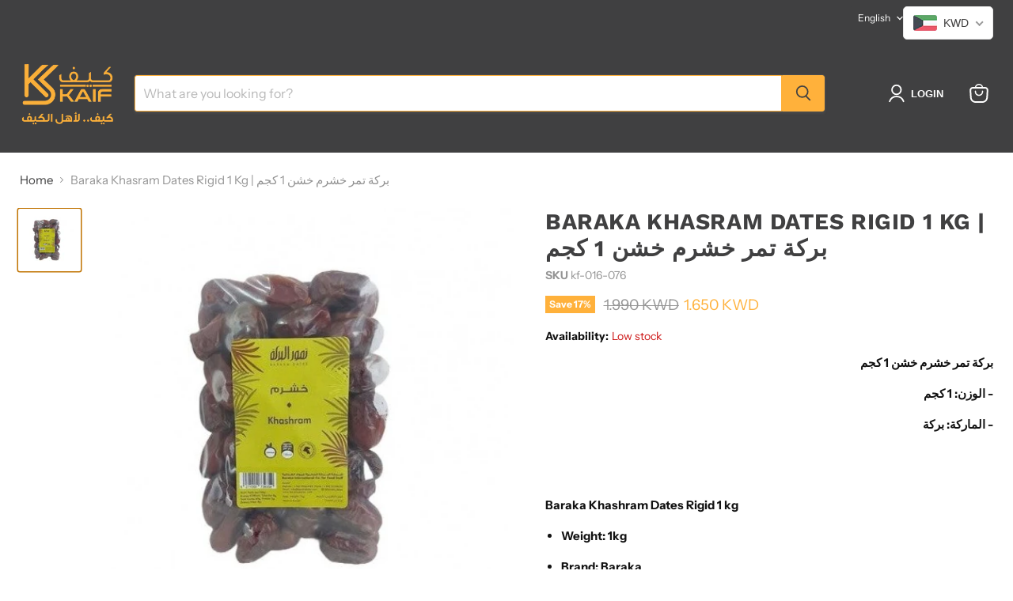

--- FILE ---
content_type: text/html; charset=utf-8
request_url: https://kaif.co/collections/all/products/baraka-khasram-dates-rigid-1-kg?view=recently-viewed
body_size: 1164
content:






















  
    
    











<li
  class="productgrid--item  imagestyle--natural    productitem--sale    product-recently-viewed-card    show-actions--mobile"
  data-product-item
  data-product-quickshop-url="/products/baraka-khasram-dates-rigid-1-kg"
  
    data-recently-viewed-card
  
>
  <div class="productitem" data-product-item-content>
    
    
    
    

    

    

    <div class="productitem__container">
      <div class="product-recently-viewed-card-time" data-product-handle="baraka-khasram-dates-rigid-1-kg">
      <button
        class="product-recently-viewed-card-remove"
        aria-label="close"
        data-remove-recently-viewed
      >
        


                                                                        <svg class="icon-remove "    aria-hidden="true"    focusable="false"    role="presentation"    xmlns="http://www.w3.org/2000/svg" width="10" height="10" viewBox="0 0 10 10" xmlns="http://www.w3.org/2000/svg">      <path fill="currentColor" d="M6.08785659,5 L9.77469752,1.31315906 L8.68684094,0.225302476 L5,3.91214341 L1.31315906,0.225302476 L0.225302476,1.31315906 L3.91214341,5 L0.225302476,8.68684094 L1.31315906,9.77469752 L5,6.08785659 L8.68684094,9.77469752 L9.77469752,8.68684094 L6.08785659,5 Z"></path>    </svg>                                              

      </button>
    </div>

      <div class="productitem__image-container">
        <a
          class="productitem--image-link"
          href="/products/baraka-khasram-dates-rigid-1-kg"
          aria-label="Baraka Khasram Dates Rigid 1 Kg | بركة تمر خشرم خشن 1 كجم"
          tabindex="-1"
          data-product-page-link
        >
          <figure
            class="productitem--image"
            data-product-item-image
            
              style="--product-grid-item-image-aspect-ratio: 1.0;"
            
          >
            
              
              

  
    <noscript data-rimg-noscript>
      <img
        
          src="//kaif.co/cdn/shop/files/abic193_508x508.jpg?v=1709639563"
        

        alt=""
        data-rimg="noscript"
        srcset="//kaif.co/cdn/shop/files/abic193_508x508.jpg?v=1709639563 1x"
        class="productitem--image-primary"
        
        
      >
    </noscript>
  

  <img
    
      src="//kaif.co/cdn/shop/files/abic193_508x508.jpg?v=1709639563"
    
    alt=""

    
      data-rimg="lazy"
      data-rimg-scale="1"
      data-rimg-template="//kaif.co/cdn/shop/files/abic193_{size}.jpg?v=1709639563"
      data-rimg-max="508x508"
      data-rimg-crop="false"
      
      srcset="data:image/svg+xml;utf8,<svg%20xmlns='http://www.w3.org/2000/svg'%20width='508'%20height='508'></svg>"
    

    class="productitem--image-primary"
    
    
  >



  <div data-rimg-canvas></div>


            

            



























  
  
  

  <span class="productitem__badge productitem__badge--sale"
    data-badge-sales
    
  >
    <span data-badge-sales-range>
      
        
          Save <span data-price-percent-saved>17</span>%
        
      
    </span>
    <span data-badge-sales-single style="display: none;">
      
        Save <span data-price-percent-saved></span>%
      
    </span>
  </span>
          </figure>
        </a>
      </div><div class="productitem--info">
        
          
        

        

        <h2 class="productitem--title">
          <a href="/products/baraka-khasram-dates-rigid-1-kg" data-product-page-link>
            Baraka Khasram Dates Rigid 1 Kg | بركة تمر خشرم خشن 1 كجم
          </a>
        </h2>

        
          
        

        
          






























<div class="price productitem__price ">
  
    <div
      class="price__compare-at visible"
      data-price-compare-container
    >

      
        <span class="visually-hidden">Original price</span>
        <span class="money price__compare-at--single" data-price-compare>
          1.990 KD
        </span>
      
    </div>


    
      
      <div class="price__compare-at--hidden" data-compare-price-range-hidden>
        
          <span class="visually-hidden">Original price</span>
          <span class="money price__compare-at--min" data-price-compare-min>
            1.990 KD
          </span>
          -
          <span class="visually-hidden">Original price</span>
          <span class="money price__compare-at--max" data-price-compare-max>
            1.990 KD
          </span>
        
      </div>
      <div class="price__compare-at--hidden" data-compare-price-hidden>
        <span class="visually-hidden">Original price</span>
        <span class="money price__compare-at--single" data-price-compare>
          1.990 KD
        </span>
      </div>
    
  

  <div class="price__current  price__current--on-sale" data-price-container>

    

    
      
      
        <span class="visually-hidden">Current price</span>
      
      <span class="money" data-price>
        1.650 KD
      </span>
    
    
  </div>

  
    
    <div class="price__current--hidden" data-current-price-range-hidden>
      
        <span class="money price__current--min" data-price-min>1.650 KD</span>
        -
        <span class="money price__current--max" data-price-max>1.650 KD</span>
      
    </div>
    <div class="price__current--hidden" data-current-price-hidden>
      <span class="visually-hidden">Current price</span>
      <span class="money" data-price>
        1.650 KD
      </span>
    </div>
  

  
    
    
    
    

    <div
      class="
        productitem__unit-price
        hidden
      "
      data-unit-price
    >
      <span class="productitem__total-quantity" data-total-quantity></span> | <span class="productitem__unit-price--amount money" data-unit-price-amount></span> / <span class="productitem__unit-price--measure" data-unit-price-measure></span>
    </div>
  

  
</div>


        

        
          
          <div
            class="wishlist-engine"
            data-product_id="8146846318804"
            data-variant_id="44464268181716"
            data-full_button="false"
            data-css="true"
          ></div>

          
            
          
        

        
          <div class="productitem--description">
            <p>





بركة تمر خشرم خشن 1 كجم
- الوزن: 1 كجم
- الماركة: بركة















Baraka Khashram Dates Rigid 1 kg

Weight: 1kg


Brand: Baraka









</p>

            
          </div>
        
      </div>
      <div
        class="th_wl_col_btn"
        data-product_id="8146846318804"
        data-variant_id="44464268181716"
      ></div>

      
    </div>
  </div>

  
    <script type="application/json" data-quick-buy-settings>
      {
        "cart_redirection": false,
        "money_format": "{{amount}}0 KD"
      }
    </script>
  
</li>



--- FILE ---
content_type: text/javascript; charset=utf-8
request_url: https://kaif.co/products/baraka-khasram-dates-rigid-1-kg.js
body_size: 466
content:
{"id":8146846318804,"title":"Baraka Khasram Dates Rigid 1 Kg | بركة تمر خشرم خشن 1 كجم","handle":"baraka-khasram-dates-rigid-1-kg","description":"\u003cdiv class=\"product-view main-content\"\u003e\n\u003cdiv class=\"product-collateral single\"\u003e\n\u003cdiv class=\"box-collateral box-description\" id=\"box-description\"\u003e\n\u003cdiv class=\"showhide showhide-auto\"\u003e\n\u003cdiv class=\"showhide-content\"\u003e\n\u003cdiv class=\"std\"\u003e\n\u003cp dir=\"rtl\"\u003e\u003cstrong\u003eبركة تمر خشرم خشن 1 كجم\u003c\/strong\u003e\u003c\/p\u003e\n\u003cp dir=\"rtl\"\u003e\u003cstrong\u003e- الوزن: 1 كجم\u003c\/strong\u003e\u003c\/p\u003e\n\u003cp dir=\"rtl\"\u003e\u003cstrong\u003e- الماركة: بركة\u003c\/strong\u003e\u003c\/p\u003e\n\u003c\/div\u003e\n\u003c\/div\u003e\n\u003c\/div\u003e\n\u003c\/div\u003e\n\u003c\/div\u003e\n\u003c\/div\u003e\n\u003cdiv class=\"box-collateral box-reviews\" id=\"customer-reviews\"\u003e\u003cbr\u003e\u003c\/div\u003e\n\u003cdiv class=\"form_reload\"\u003e\u003cbr\u003e\u003c\/div\u003e\n\u003cdiv class=\"form_reload\" style=\"text-align: left;\"\u003e\n\u003cdiv class=\"product-view main-content\"\u003e\n\u003cdiv class=\"product-collateral single\"\u003e\n\u003cdiv class=\"box-collateral box-description\" id=\"box-description\"\u003e\n\u003cdiv class=\"showhide showhide-auto\"\u003e\n\u003cdiv class=\"showhide-content\"\u003e\n\u003cdiv class=\"std\"\u003e\n\u003cp\u003e\u003cstrong\u003eBaraka Khashram Dates Rigid 1 kg\u003c\/strong\u003e\u003c\/p\u003e\n\u003cul\u003e\n\u003cli\u003e\u003cstrong\u003eWeight: 1kg\u003c\/strong\u003e\u003c\/li\u003e\n\u003c\/ul\u003e\n\u003cul\u003e\n\u003cli\u003e\u003cstrong\u003eBrand: Baraka\u003c\/strong\u003e\u003c\/li\u003e\n\u003c\/ul\u003e\n\u003c\/div\u003e\n\u003c\/div\u003e\n\u003c\/div\u003e\n\u003c\/div\u003e\n\u003c\/div\u003e\n\u003c\/div\u003e\n\u003cdiv class=\"box-collateral box-reviews\" id=\"customer-reviews\"\u003e\u003cbr\u003e\u003c\/div\u003e\n\u003cdiv class=\"form_reload\"\u003e\u003cbr\u003e\u003c\/div\u003e\n\u003c\/div\u003e","published_at":"2024-03-06T08:32:32+03:00","created_at":"2024-03-05T14:52:25+03:00","vendor":"Baraka","type":"dates","tags":["1000g","Dates"],"price":165,"price_min":165,"price_max":165,"available":true,"price_varies":false,"compare_at_price":199,"compare_at_price_min":199,"compare_at_price_max":199,"compare_at_price_varies":false,"variants":[{"id":44464268181716,"title":"Default Title","option1":"Default Title","option2":null,"option3":null,"sku":"kf-016-076","requires_shipping":true,"taxable":true,"featured_image":null,"available":true,"name":"Baraka Khasram Dates Rigid 1 Kg | بركة تمر خشرم خشن 1 كجم","public_title":null,"options":["Default Title"],"price":165,"weight":1250,"compare_at_price":199,"inventory_management":"shopify","barcode":"6271000734354","requires_selling_plan":false,"selling_plan_allocations":[]}],"images":["\/\/cdn.shopify.com\/s\/files\/1\/0310\/9938\/8043\/files\/abic193.jpg?v=1709639563"],"featured_image":"\/\/cdn.shopify.com\/s\/files\/1\/0310\/9938\/8043\/files\/abic193.jpg?v=1709639563","options":[{"name":"Title","position":1,"values":["Default Title"]}],"url":"\/products\/baraka-khasram-dates-rigid-1-kg","media":[{"alt":null,"id":32866281586900,"position":1,"preview_image":{"aspect_ratio":1.0,"height":508,"width":508,"src":"https:\/\/cdn.shopify.com\/s\/files\/1\/0310\/9938\/8043\/files\/abic193.jpg?v=1709639563"},"aspect_ratio":1.0,"height":508,"media_type":"image","src":"https:\/\/cdn.shopify.com\/s\/files\/1\/0310\/9938\/8043\/files\/abic193.jpg?v=1709639563","width":508}],"requires_selling_plan":false,"selling_plan_groups":[]}